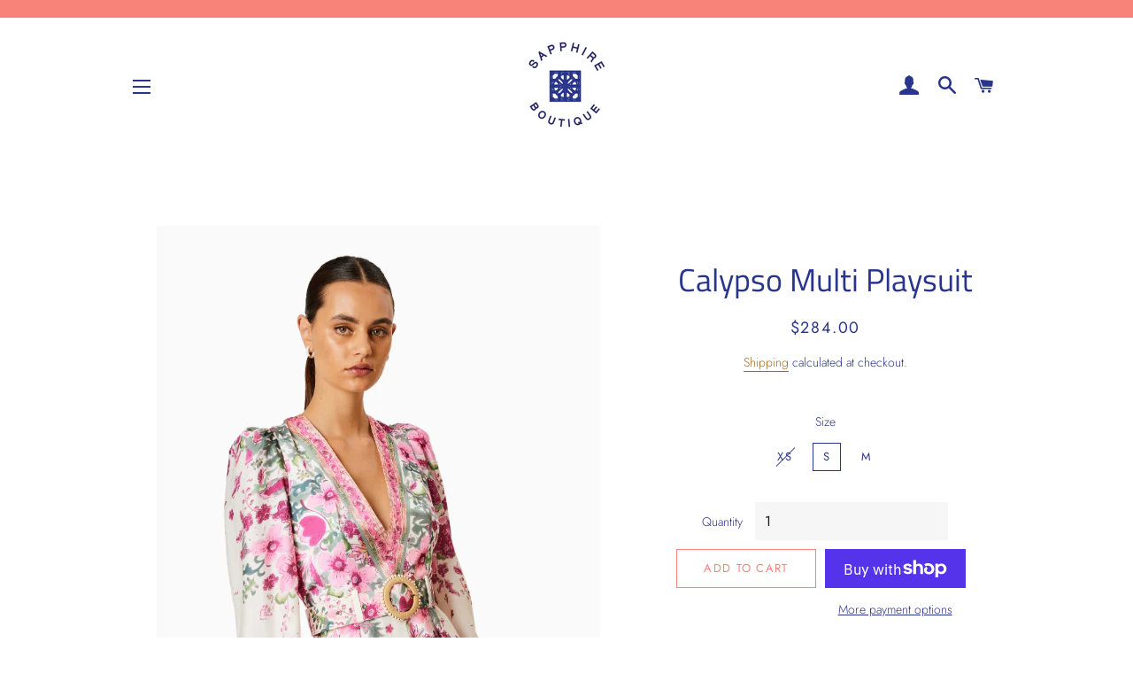

--- FILE ---
content_type: text/html; charset=utf-8
request_url: https://sapphireboutiquecharleston.com/collections/rompers-jumpsuits-1/products/calypso-multi-playsuit
body_size: 18729
content:
<!doctype html>
<html class="no-js" lang="en">
<head>

  <!-- Basic page needs ================================================== -->
  <meta charset="utf-8">
  <meta http-equiv="X-UA-Compatible" content="IE=edge,chrome=1">

  
    <link rel="shortcut icon" href="//sapphireboutiquecharleston.com/cdn/shop/files/Sapphire_logo_32x32.JPG?v=1615923776" type="image/png" />
  

  <!-- Title and description ================================================== -->
  <title>
  Calypso Multi Playsuit &ndash; Sapphire Boutique
  </title>

  
  <meta name="description" content="Multi floral playsuit Long Sleeve V-neck Back zip closure Detachable belt">
  

  <!-- Helpers ================================================== -->
  <!-- /snippets/social-meta-tags.liquid -->




<meta property="og:site_name" content="Sapphire Boutique">
<meta property="og:url" content="https://sapphireboutiquecharleston.com/products/calypso-multi-playsuit">
<meta property="og:title" content="Calypso Multi Playsuit">
<meta property="og:type" content="product">
<meta property="og:description" content="Multi floral playsuit Long Sleeve V-neck Back zip closure Detachable belt">

  <meta property="og:price:amount" content="284.00">
  <meta property="og:price:currency" content="USD">

<meta property="og:image" content="http://sapphireboutiquecharleston.com/cdn/shop/files/Screenshot_2024-06-20_at_10.28.31_AM_1200x1200.png?v=1718915003"><meta property="og:image" content="http://sapphireboutiquecharleston.com/cdn/shop/files/Screenshot_2024-06-20_at_10.28.10_AM_1200x1200.png?v=1718914970"><meta property="og:image" content="http://sapphireboutiquecharleston.com/cdn/shop/files/Screenshot2024-06-20at10.27.50AM_1200x1200.png?v=1718915424">
<meta property="og:image:secure_url" content="https://sapphireboutiquecharleston.com/cdn/shop/files/Screenshot_2024-06-20_at_10.28.31_AM_1200x1200.png?v=1718915003"><meta property="og:image:secure_url" content="https://sapphireboutiquecharleston.com/cdn/shop/files/Screenshot_2024-06-20_at_10.28.10_AM_1200x1200.png?v=1718914970"><meta property="og:image:secure_url" content="https://sapphireboutiquecharleston.com/cdn/shop/files/Screenshot2024-06-20at10.27.50AM_1200x1200.png?v=1718915424">


<meta name="twitter:card" content="summary_large_image">
<meta name="twitter:title" content="Calypso Multi Playsuit">
<meta name="twitter:description" content="Multi floral playsuit Long Sleeve V-neck Back zip closure Detachable belt">

  <link rel="canonical" href="https://sapphireboutiquecharleston.com/products/calypso-multi-playsuit">
  <meta name="viewport" content="width=device-width,initial-scale=1,shrink-to-fit=no">
  <meta name="theme-color" content="#f88379">

  <!-- CSS ================================================== -->
  <link href="//sapphireboutiquecharleston.com/cdn/shop/t/4/assets/timber.scss.css?v=51845083580850055071768591062" rel="stylesheet" type="text/css" media="all" />
  <link href="//sapphireboutiquecharleston.com/cdn/shop/t/4/assets/theme.scss.css?v=11836169385345101961768591062" rel="stylesheet" type="text/css" media="all" />

  <!-- Sections ================================================== -->
  <script>
    window.theme = window.theme || {};
    theme.strings = {
      zoomClose: "Close (Esc)",
      zoomPrev: "Previous (Left arrow key)",
      zoomNext: "Next (Right arrow key)",
      moneyFormat: "${{amount}}",
      addressError: "Error looking up that address",
      addressNoResults: "No results for that address",
      addressQueryLimit: "You have exceeded the Google API usage limit. Consider upgrading to a \u003ca href=\"https:\/\/developers.google.com\/maps\/premium\/usage-limits\"\u003ePremium Plan\u003c\/a\u003e.",
      authError: "There was a problem authenticating your Google Maps account.",
      cartEmpty: "Your cart is currently empty.",
      cartCookie: "Enable cookies to use the shopping cart",
      cartSavings: "You're saving [savings]",
      productSlideLabel: "Slide [slide_number] of [slide_max]."
    };
    theme.settings = {
      cartType: "page",
      gridType: null
    };
  </script>

  <script src="//sapphireboutiquecharleston.com/cdn/shop/t/4/assets/jquery-2.2.3.min.js?v=58211863146907186831613674200" type="text/javascript"></script>

  <script src="//sapphireboutiquecharleston.com/cdn/shop/t/4/assets/lazysizes.min.js?v=155223123402716617051613674200" async="async"></script>

  <script src="//sapphireboutiquecharleston.com/cdn/shop/t/4/assets/theme.js?v=36273915776091452291613674213" defer="defer"></script>

  <!-- Header hook for plugins ================================================== -->
  <script>window.performance && window.performance.mark && window.performance.mark('shopify.content_for_header.start');</script><meta id="shopify-digital-wallet" name="shopify-digital-wallet" content="/1621327907/digital_wallets/dialog">
<meta name="shopify-checkout-api-token" content="06630f27bb33c8a10c5bac80e6301771">
<meta id="in-context-paypal-metadata" data-shop-id="1621327907" data-venmo-supported="true" data-environment="production" data-locale="en_US" data-paypal-v4="true" data-currency="USD">
<link rel="alternate" type="application/json+oembed" href="https://sapphireboutiquecharleston.com/products/calypso-multi-playsuit.oembed">
<script async="async" src="/checkouts/internal/preloads.js?locale=en-US"></script>
<link rel="preconnect" href="https://shop.app" crossorigin="anonymous">
<script async="async" src="https://shop.app/checkouts/internal/preloads.js?locale=en-US&shop_id=1621327907" crossorigin="anonymous"></script>
<script id="shopify-features" type="application/json">{"accessToken":"06630f27bb33c8a10c5bac80e6301771","betas":["rich-media-storefront-analytics"],"domain":"sapphireboutiquecharleston.com","predictiveSearch":true,"shopId":1621327907,"locale":"en"}</script>
<script>var Shopify = Shopify || {};
Shopify.shop = "sapphire-boutique1.myshopify.com";
Shopify.locale = "en";
Shopify.currency = {"active":"USD","rate":"1.0"};
Shopify.country = "US";
Shopify.theme = {"name":"Brooklyn","id":119864131767,"schema_name":"Brooklyn","schema_version":"17.2.4","theme_store_id":730,"role":"main"};
Shopify.theme.handle = "null";
Shopify.theme.style = {"id":null,"handle":null};
Shopify.cdnHost = "sapphireboutiquecharleston.com/cdn";
Shopify.routes = Shopify.routes || {};
Shopify.routes.root = "/";</script>
<script type="module">!function(o){(o.Shopify=o.Shopify||{}).modules=!0}(window);</script>
<script>!function(o){function n(){var o=[];function n(){o.push(Array.prototype.slice.apply(arguments))}return n.q=o,n}var t=o.Shopify=o.Shopify||{};t.loadFeatures=n(),t.autoloadFeatures=n()}(window);</script>
<script>
  window.ShopifyPay = window.ShopifyPay || {};
  window.ShopifyPay.apiHost = "shop.app\/pay";
  window.ShopifyPay.redirectState = null;
</script>
<script id="shop-js-analytics" type="application/json">{"pageType":"product"}</script>
<script defer="defer" async type="module" src="//sapphireboutiquecharleston.com/cdn/shopifycloud/shop-js/modules/v2/client.init-shop-cart-sync_BT-GjEfc.en.esm.js"></script>
<script defer="defer" async type="module" src="//sapphireboutiquecharleston.com/cdn/shopifycloud/shop-js/modules/v2/chunk.common_D58fp_Oc.esm.js"></script>
<script defer="defer" async type="module" src="//sapphireboutiquecharleston.com/cdn/shopifycloud/shop-js/modules/v2/chunk.modal_xMitdFEc.esm.js"></script>
<script type="module">
  await import("//sapphireboutiquecharleston.com/cdn/shopifycloud/shop-js/modules/v2/client.init-shop-cart-sync_BT-GjEfc.en.esm.js");
await import("//sapphireboutiquecharleston.com/cdn/shopifycloud/shop-js/modules/v2/chunk.common_D58fp_Oc.esm.js");
await import("//sapphireboutiquecharleston.com/cdn/shopifycloud/shop-js/modules/v2/chunk.modal_xMitdFEc.esm.js");

  window.Shopify.SignInWithShop?.initShopCartSync?.({"fedCMEnabled":true,"windoidEnabled":true});

</script>
<script>
  window.Shopify = window.Shopify || {};
  if (!window.Shopify.featureAssets) window.Shopify.featureAssets = {};
  window.Shopify.featureAssets['shop-js'] = {"shop-cart-sync":["modules/v2/client.shop-cart-sync_DZOKe7Ll.en.esm.js","modules/v2/chunk.common_D58fp_Oc.esm.js","modules/v2/chunk.modal_xMitdFEc.esm.js"],"init-fed-cm":["modules/v2/client.init-fed-cm_B6oLuCjv.en.esm.js","modules/v2/chunk.common_D58fp_Oc.esm.js","modules/v2/chunk.modal_xMitdFEc.esm.js"],"shop-cash-offers":["modules/v2/client.shop-cash-offers_D2sdYoxE.en.esm.js","modules/v2/chunk.common_D58fp_Oc.esm.js","modules/v2/chunk.modal_xMitdFEc.esm.js"],"shop-login-button":["modules/v2/client.shop-login-button_QeVjl5Y3.en.esm.js","modules/v2/chunk.common_D58fp_Oc.esm.js","modules/v2/chunk.modal_xMitdFEc.esm.js"],"pay-button":["modules/v2/client.pay-button_DXTOsIq6.en.esm.js","modules/v2/chunk.common_D58fp_Oc.esm.js","modules/v2/chunk.modal_xMitdFEc.esm.js"],"shop-button":["modules/v2/client.shop-button_DQZHx9pm.en.esm.js","modules/v2/chunk.common_D58fp_Oc.esm.js","modules/v2/chunk.modal_xMitdFEc.esm.js"],"avatar":["modules/v2/client.avatar_BTnouDA3.en.esm.js"],"init-windoid":["modules/v2/client.init-windoid_CR1B-cfM.en.esm.js","modules/v2/chunk.common_D58fp_Oc.esm.js","modules/v2/chunk.modal_xMitdFEc.esm.js"],"init-shop-for-new-customer-accounts":["modules/v2/client.init-shop-for-new-customer-accounts_C_vY_xzh.en.esm.js","modules/v2/client.shop-login-button_QeVjl5Y3.en.esm.js","modules/v2/chunk.common_D58fp_Oc.esm.js","modules/v2/chunk.modal_xMitdFEc.esm.js"],"init-shop-email-lookup-coordinator":["modules/v2/client.init-shop-email-lookup-coordinator_BI7n9ZSv.en.esm.js","modules/v2/chunk.common_D58fp_Oc.esm.js","modules/v2/chunk.modal_xMitdFEc.esm.js"],"init-shop-cart-sync":["modules/v2/client.init-shop-cart-sync_BT-GjEfc.en.esm.js","modules/v2/chunk.common_D58fp_Oc.esm.js","modules/v2/chunk.modal_xMitdFEc.esm.js"],"shop-toast-manager":["modules/v2/client.shop-toast-manager_DiYdP3xc.en.esm.js","modules/v2/chunk.common_D58fp_Oc.esm.js","modules/v2/chunk.modal_xMitdFEc.esm.js"],"init-customer-accounts":["modules/v2/client.init-customer-accounts_D9ZNqS-Q.en.esm.js","modules/v2/client.shop-login-button_QeVjl5Y3.en.esm.js","modules/v2/chunk.common_D58fp_Oc.esm.js","modules/v2/chunk.modal_xMitdFEc.esm.js"],"init-customer-accounts-sign-up":["modules/v2/client.init-customer-accounts-sign-up_iGw4briv.en.esm.js","modules/v2/client.shop-login-button_QeVjl5Y3.en.esm.js","modules/v2/chunk.common_D58fp_Oc.esm.js","modules/v2/chunk.modal_xMitdFEc.esm.js"],"shop-follow-button":["modules/v2/client.shop-follow-button_CqMgW2wH.en.esm.js","modules/v2/chunk.common_D58fp_Oc.esm.js","modules/v2/chunk.modal_xMitdFEc.esm.js"],"checkout-modal":["modules/v2/client.checkout-modal_xHeaAweL.en.esm.js","modules/v2/chunk.common_D58fp_Oc.esm.js","modules/v2/chunk.modal_xMitdFEc.esm.js"],"shop-login":["modules/v2/client.shop-login_D91U-Q7h.en.esm.js","modules/v2/chunk.common_D58fp_Oc.esm.js","modules/v2/chunk.modal_xMitdFEc.esm.js"],"lead-capture":["modules/v2/client.lead-capture_BJmE1dJe.en.esm.js","modules/v2/chunk.common_D58fp_Oc.esm.js","modules/v2/chunk.modal_xMitdFEc.esm.js"],"payment-terms":["modules/v2/client.payment-terms_Ci9AEqFq.en.esm.js","modules/v2/chunk.common_D58fp_Oc.esm.js","modules/v2/chunk.modal_xMitdFEc.esm.js"]};
</script>
<script id="__st">var __st={"a":1621327907,"offset":-18000,"reqid":"2249b0e1-9430-4cf2-b845-fbf5e0779f37-1769472503","pageurl":"sapphireboutiquecharleston.com\/collections\/rompers-jumpsuits-1\/products\/calypso-multi-playsuit","u":"a1bcafc827bf","p":"product","rtyp":"product","rid":8683403247867};</script>
<script>window.ShopifyPaypalV4VisibilityTracking = true;</script>
<script id="captcha-bootstrap">!function(){'use strict';const t='contact',e='account',n='new_comment',o=[[t,t],['blogs',n],['comments',n],[t,'customer']],c=[[e,'customer_login'],[e,'guest_login'],[e,'recover_customer_password'],[e,'create_customer']],r=t=>t.map((([t,e])=>`form[action*='/${t}']:not([data-nocaptcha='true']) input[name='form_type'][value='${e}']`)).join(','),a=t=>()=>t?[...document.querySelectorAll(t)].map((t=>t.form)):[];function s(){const t=[...o],e=r(t);return a(e)}const i='password',u='form_key',d=['recaptcha-v3-token','g-recaptcha-response','h-captcha-response',i],f=()=>{try{return window.sessionStorage}catch{return}},m='__shopify_v',_=t=>t.elements[u];function p(t,e,n=!1){try{const o=window.sessionStorage,c=JSON.parse(o.getItem(e)),{data:r}=function(t){const{data:e,action:n}=t;return t[m]||n?{data:e,action:n}:{data:t,action:n}}(c);for(const[e,n]of Object.entries(r))t.elements[e]&&(t.elements[e].value=n);n&&o.removeItem(e)}catch(o){console.error('form repopulation failed',{error:o})}}const l='form_type',E='cptcha';function T(t){t.dataset[E]=!0}const w=window,h=w.document,L='Shopify',v='ce_forms',y='captcha';let A=!1;((t,e)=>{const n=(g='f06e6c50-85a8-45c8-87d0-21a2b65856fe',I='https://cdn.shopify.com/shopifycloud/storefront-forms-hcaptcha/ce_storefront_forms_captcha_hcaptcha.v1.5.2.iife.js',D={infoText:'Protected by hCaptcha',privacyText:'Privacy',termsText:'Terms'},(t,e,n)=>{const o=w[L][v],c=o.bindForm;if(c)return c(t,g,e,D).then(n);var r;o.q.push([[t,g,e,D],n]),r=I,A||(h.body.append(Object.assign(h.createElement('script'),{id:'captcha-provider',async:!0,src:r})),A=!0)});var g,I,D;w[L]=w[L]||{},w[L][v]=w[L][v]||{},w[L][v].q=[],w[L][y]=w[L][y]||{},w[L][y].protect=function(t,e){n(t,void 0,e),T(t)},Object.freeze(w[L][y]),function(t,e,n,w,h,L){const[v,y,A,g]=function(t,e,n){const i=e?o:[],u=t?c:[],d=[...i,...u],f=r(d),m=r(i),_=r(d.filter((([t,e])=>n.includes(e))));return[a(f),a(m),a(_),s()]}(w,h,L),I=t=>{const e=t.target;return e instanceof HTMLFormElement?e:e&&e.form},D=t=>v().includes(t);t.addEventListener('submit',(t=>{const e=I(t);if(!e)return;const n=D(e)&&!e.dataset.hcaptchaBound&&!e.dataset.recaptchaBound,o=_(e),c=g().includes(e)&&(!o||!o.value);(n||c)&&t.preventDefault(),c&&!n&&(function(t){try{if(!f())return;!function(t){const e=f();if(!e)return;const n=_(t);if(!n)return;const o=n.value;o&&e.removeItem(o)}(t);const e=Array.from(Array(32),(()=>Math.random().toString(36)[2])).join('');!function(t,e){_(t)||t.append(Object.assign(document.createElement('input'),{type:'hidden',name:u})),t.elements[u].value=e}(t,e),function(t,e){const n=f();if(!n)return;const o=[...t.querySelectorAll(`input[type='${i}']`)].map((({name:t})=>t)),c=[...d,...o],r={};for(const[a,s]of new FormData(t).entries())c.includes(a)||(r[a]=s);n.setItem(e,JSON.stringify({[m]:1,action:t.action,data:r}))}(t,e)}catch(e){console.error('failed to persist form',e)}}(e),e.submit())}));const S=(t,e)=>{t&&!t.dataset[E]&&(n(t,e.some((e=>e===t))),T(t))};for(const o of['focusin','change'])t.addEventListener(o,(t=>{const e=I(t);D(e)&&S(e,y())}));const B=e.get('form_key'),M=e.get(l),P=B&&M;t.addEventListener('DOMContentLoaded',(()=>{const t=y();if(P)for(const e of t)e.elements[l].value===M&&p(e,B);[...new Set([...A(),...v().filter((t=>'true'===t.dataset.shopifyCaptcha))])].forEach((e=>S(e,t)))}))}(h,new URLSearchParams(w.location.search),n,t,e,['guest_login'])})(!0,!0)}();</script>
<script integrity="sha256-4kQ18oKyAcykRKYeNunJcIwy7WH5gtpwJnB7kiuLZ1E=" data-source-attribution="shopify.loadfeatures" defer="defer" src="//sapphireboutiquecharleston.com/cdn/shopifycloud/storefront/assets/storefront/load_feature-a0a9edcb.js" crossorigin="anonymous"></script>
<script crossorigin="anonymous" defer="defer" src="//sapphireboutiquecharleston.com/cdn/shopifycloud/storefront/assets/shopify_pay/storefront-65b4c6d7.js?v=20250812"></script>
<script data-source-attribution="shopify.dynamic_checkout.dynamic.init">var Shopify=Shopify||{};Shopify.PaymentButton=Shopify.PaymentButton||{isStorefrontPortableWallets:!0,init:function(){window.Shopify.PaymentButton.init=function(){};var t=document.createElement("script");t.src="https://sapphireboutiquecharleston.com/cdn/shopifycloud/portable-wallets/latest/portable-wallets.en.js",t.type="module",document.head.appendChild(t)}};
</script>
<script data-source-attribution="shopify.dynamic_checkout.buyer_consent">
  function portableWalletsHideBuyerConsent(e){var t=document.getElementById("shopify-buyer-consent"),n=document.getElementById("shopify-subscription-policy-button");t&&n&&(t.classList.add("hidden"),t.setAttribute("aria-hidden","true"),n.removeEventListener("click",e))}function portableWalletsShowBuyerConsent(e){var t=document.getElementById("shopify-buyer-consent"),n=document.getElementById("shopify-subscription-policy-button");t&&n&&(t.classList.remove("hidden"),t.removeAttribute("aria-hidden"),n.addEventListener("click",e))}window.Shopify?.PaymentButton&&(window.Shopify.PaymentButton.hideBuyerConsent=portableWalletsHideBuyerConsent,window.Shopify.PaymentButton.showBuyerConsent=portableWalletsShowBuyerConsent);
</script>
<script>
  function portableWalletsCleanup(e){e&&e.src&&console.error("Failed to load portable wallets script "+e.src);var t=document.querySelectorAll("shopify-accelerated-checkout .shopify-payment-button__skeleton, shopify-accelerated-checkout-cart .wallet-cart-button__skeleton"),e=document.getElementById("shopify-buyer-consent");for(let e=0;e<t.length;e++)t[e].remove();e&&e.remove()}function portableWalletsNotLoadedAsModule(e){e instanceof ErrorEvent&&"string"==typeof e.message&&e.message.includes("import.meta")&&"string"==typeof e.filename&&e.filename.includes("portable-wallets")&&(window.removeEventListener("error",portableWalletsNotLoadedAsModule),window.Shopify.PaymentButton.failedToLoad=e,"loading"===document.readyState?document.addEventListener("DOMContentLoaded",window.Shopify.PaymentButton.init):window.Shopify.PaymentButton.init())}window.addEventListener("error",portableWalletsNotLoadedAsModule);
</script>

<script type="module" src="https://sapphireboutiquecharleston.com/cdn/shopifycloud/portable-wallets/latest/portable-wallets.en.js" onError="portableWalletsCleanup(this)" crossorigin="anonymous"></script>
<script nomodule>
  document.addEventListener("DOMContentLoaded", portableWalletsCleanup);
</script>

<link id="shopify-accelerated-checkout-styles" rel="stylesheet" media="screen" href="https://sapphireboutiquecharleston.com/cdn/shopifycloud/portable-wallets/latest/accelerated-checkout-backwards-compat.css" crossorigin="anonymous">
<style id="shopify-accelerated-checkout-cart">
        #shopify-buyer-consent {
  margin-top: 1em;
  display: inline-block;
  width: 100%;
}

#shopify-buyer-consent.hidden {
  display: none;
}

#shopify-subscription-policy-button {
  background: none;
  border: none;
  padding: 0;
  text-decoration: underline;
  font-size: inherit;
  cursor: pointer;
}

#shopify-subscription-policy-button::before {
  box-shadow: none;
}

      </style>

<script>window.performance && window.performance.mark && window.performance.mark('shopify.content_for_header.end');</script>

  <script src="//sapphireboutiquecharleston.com/cdn/shop/t/4/assets/modernizr.min.js?v=21391054748206432451613674201" type="text/javascript"></script>

  
  

<link href="https://monorail-edge.shopifysvc.com" rel="dns-prefetch">
<script>(function(){if ("sendBeacon" in navigator && "performance" in window) {try {var session_token_from_headers = performance.getEntriesByType('navigation')[0].serverTiming.find(x => x.name == '_s').description;} catch {var session_token_from_headers = undefined;}var session_cookie_matches = document.cookie.match(/_shopify_s=([^;]*)/);var session_token_from_cookie = session_cookie_matches && session_cookie_matches.length === 2 ? session_cookie_matches[1] : "";var session_token = session_token_from_headers || session_token_from_cookie || "";function handle_abandonment_event(e) {var entries = performance.getEntries().filter(function(entry) {return /monorail-edge.shopifysvc.com/.test(entry.name);});if (!window.abandonment_tracked && entries.length === 0) {window.abandonment_tracked = true;var currentMs = Date.now();var navigation_start = performance.timing.navigationStart;var payload = {shop_id: 1621327907,url: window.location.href,navigation_start,duration: currentMs - navigation_start,session_token,page_type: "product"};window.navigator.sendBeacon("https://monorail-edge.shopifysvc.com/v1/produce", JSON.stringify({schema_id: "online_store_buyer_site_abandonment/1.1",payload: payload,metadata: {event_created_at_ms: currentMs,event_sent_at_ms: currentMs}}));}}window.addEventListener('pagehide', handle_abandonment_event);}}());</script>
<script id="web-pixels-manager-setup">(function e(e,d,r,n,o){if(void 0===o&&(o={}),!Boolean(null===(a=null===(i=window.Shopify)||void 0===i?void 0:i.analytics)||void 0===a?void 0:a.replayQueue)){var i,a;window.Shopify=window.Shopify||{};var t=window.Shopify;t.analytics=t.analytics||{};var s=t.analytics;s.replayQueue=[],s.publish=function(e,d,r){return s.replayQueue.push([e,d,r]),!0};try{self.performance.mark("wpm:start")}catch(e){}var l=function(){var e={modern:/Edge?\/(1{2}[4-9]|1[2-9]\d|[2-9]\d{2}|\d{4,})\.\d+(\.\d+|)|Firefox\/(1{2}[4-9]|1[2-9]\d|[2-9]\d{2}|\d{4,})\.\d+(\.\d+|)|Chrom(ium|e)\/(9{2}|\d{3,})\.\d+(\.\d+|)|(Maci|X1{2}).+ Version\/(15\.\d+|(1[6-9]|[2-9]\d|\d{3,})\.\d+)([,.]\d+|)( \(\w+\)|)( Mobile\/\w+|) Safari\/|Chrome.+OPR\/(9{2}|\d{3,})\.\d+\.\d+|(CPU[ +]OS|iPhone[ +]OS|CPU[ +]iPhone|CPU IPhone OS|CPU iPad OS)[ +]+(15[._]\d+|(1[6-9]|[2-9]\d|\d{3,})[._]\d+)([._]\d+|)|Android:?[ /-](13[3-9]|1[4-9]\d|[2-9]\d{2}|\d{4,})(\.\d+|)(\.\d+|)|Android.+Firefox\/(13[5-9]|1[4-9]\d|[2-9]\d{2}|\d{4,})\.\d+(\.\d+|)|Android.+Chrom(ium|e)\/(13[3-9]|1[4-9]\d|[2-9]\d{2}|\d{4,})\.\d+(\.\d+|)|SamsungBrowser\/([2-9]\d|\d{3,})\.\d+/,legacy:/Edge?\/(1[6-9]|[2-9]\d|\d{3,})\.\d+(\.\d+|)|Firefox\/(5[4-9]|[6-9]\d|\d{3,})\.\d+(\.\d+|)|Chrom(ium|e)\/(5[1-9]|[6-9]\d|\d{3,})\.\d+(\.\d+|)([\d.]+$|.*Safari\/(?![\d.]+ Edge\/[\d.]+$))|(Maci|X1{2}).+ Version\/(10\.\d+|(1[1-9]|[2-9]\d|\d{3,})\.\d+)([,.]\d+|)( \(\w+\)|)( Mobile\/\w+|) Safari\/|Chrome.+OPR\/(3[89]|[4-9]\d|\d{3,})\.\d+\.\d+|(CPU[ +]OS|iPhone[ +]OS|CPU[ +]iPhone|CPU IPhone OS|CPU iPad OS)[ +]+(10[._]\d+|(1[1-9]|[2-9]\d|\d{3,})[._]\d+)([._]\d+|)|Android:?[ /-](13[3-9]|1[4-9]\d|[2-9]\d{2}|\d{4,})(\.\d+|)(\.\d+|)|Mobile Safari.+OPR\/([89]\d|\d{3,})\.\d+\.\d+|Android.+Firefox\/(13[5-9]|1[4-9]\d|[2-9]\d{2}|\d{4,})\.\d+(\.\d+|)|Android.+Chrom(ium|e)\/(13[3-9]|1[4-9]\d|[2-9]\d{2}|\d{4,})\.\d+(\.\d+|)|Android.+(UC? ?Browser|UCWEB|U3)[ /]?(15\.([5-9]|\d{2,})|(1[6-9]|[2-9]\d|\d{3,})\.\d+)\.\d+|SamsungBrowser\/(5\.\d+|([6-9]|\d{2,})\.\d+)|Android.+MQ{2}Browser\/(14(\.(9|\d{2,})|)|(1[5-9]|[2-9]\d|\d{3,})(\.\d+|))(\.\d+|)|K[Aa][Ii]OS\/(3\.\d+|([4-9]|\d{2,})\.\d+)(\.\d+|)/},d=e.modern,r=e.legacy,n=navigator.userAgent;return n.match(d)?"modern":n.match(r)?"legacy":"unknown"}(),u="modern"===l?"modern":"legacy",c=(null!=n?n:{modern:"",legacy:""})[u],f=function(e){return[e.baseUrl,"/wpm","/b",e.hashVersion,"modern"===e.buildTarget?"m":"l",".js"].join("")}({baseUrl:d,hashVersion:r,buildTarget:u}),m=function(e){var d=e.version,r=e.bundleTarget,n=e.surface,o=e.pageUrl,i=e.monorailEndpoint;return{emit:function(e){var a=e.status,t=e.errorMsg,s=(new Date).getTime(),l=JSON.stringify({metadata:{event_sent_at_ms:s},events:[{schema_id:"web_pixels_manager_load/3.1",payload:{version:d,bundle_target:r,page_url:o,status:a,surface:n,error_msg:t},metadata:{event_created_at_ms:s}}]});if(!i)return console&&console.warn&&console.warn("[Web Pixels Manager] No Monorail endpoint provided, skipping logging."),!1;try{return self.navigator.sendBeacon.bind(self.navigator)(i,l)}catch(e){}var u=new XMLHttpRequest;try{return u.open("POST",i,!0),u.setRequestHeader("Content-Type","text/plain"),u.send(l),!0}catch(e){return console&&console.warn&&console.warn("[Web Pixels Manager] Got an unhandled error while logging to Monorail."),!1}}}}({version:r,bundleTarget:l,surface:e.surface,pageUrl:self.location.href,monorailEndpoint:e.monorailEndpoint});try{o.browserTarget=l,function(e){var d=e.src,r=e.async,n=void 0===r||r,o=e.onload,i=e.onerror,a=e.sri,t=e.scriptDataAttributes,s=void 0===t?{}:t,l=document.createElement("script"),u=document.querySelector("head"),c=document.querySelector("body");if(l.async=n,l.src=d,a&&(l.integrity=a,l.crossOrigin="anonymous"),s)for(var f in s)if(Object.prototype.hasOwnProperty.call(s,f))try{l.dataset[f]=s[f]}catch(e){}if(o&&l.addEventListener("load",o),i&&l.addEventListener("error",i),u)u.appendChild(l);else{if(!c)throw new Error("Did not find a head or body element to append the script");c.appendChild(l)}}({src:f,async:!0,onload:function(){if(!function(){var e,d;return Boolean(null===(d=null===(e=window.Shopify)||void 0===e?void 0:e.analytics)||void 0===d?void 0:d.initialized)}()){var d=window.webPixelsManager.init(e)||void 0;if(d){var r=window.Shopify.analytics;r.replayQueue.forEach((function(e){var r=e[0],n=e[1],o=e[2];d.publishCustomEvent(r,n,o)})),r.replayQueue=[],r.publish=d.publishCustomEvent,r.visitor=d.visitor,r.initialized=!0}}},onerror:function(){return m.emit({status:"failed",errorMsg:"".concat(f," has failed to load")})},sri:function(e){var d=/^sha384-[A-Za-z0-9+/=]+$/;return"string"==typeof e&&d.test(e)}(c)?c:"",scriptDataAttributes:o}),m.emit({status:"loading"})}catch(e){m.emit({status:"failed",errorMsg:(null==e?void 0:e.message)||"Unknown error"})}}})({shopId: 1621327907,storefrontBaseUrl: "https://sapphireboutiquecharleston.com",extensionsBaseUrl: "https://extensions.shopifycdn.com/cdn/shopifycloud/web-pixels-manager",monorailEndpoint: "https://monorail-edge.shopifysvc.com/unstable/produce_batch",surface: "storefront-renderer",enabledBetaFlags: ["2dca8a86"],webPixelsConfigList: [{"id":"155681019","configuration":"{\"pixel_id\":\"708853746420083\",\"pixel_type\":\"facebook_pixel\",\"metaapp_system_user_token\":\"-\"}","eventPayloadVersion":"v1","runtimeContext":"OPEN","scriptVersion":"ca16bc87fe92b6042fbaa3acc2fbdaa6","type":"APP","apiClientId":2329312,"privacyPurposes":["ANALYTICS","MARKETING","SALE_OF_DATA"],"dataSharingAdjustments":{"protectedCustomerApprovalScopes":["read_customer_address","read_customer_email","read_customer_name","read_customer_personal_data","read_customer_phone"]}},{"id":"shopify-app-pixel","configuration":"{}","eventPayloadVersion":"v1","runtimeContext":"STRICT","scriptVersion":"0450","apiClientId":"shopify-pixel","type":"APP","privacyPurposes":["ANALYTICS","MARKETING"]},{"id":"shopify-custom-pixel","eventPayloadVersion":"v1","runtimeContext":"LAX","scriptVersion":"0450","apiClientId":"shopify-pixel","type":"CUSTOM","privacyPurposes":["ANALYTICS","MARKETING"]}],isMerchantRequest: false,initData: {"shop":{"name":"Sapphire Boutique","paymentSettings":{"currencyCode":"USD"},"myshopifyDomain":"sapphire-boutique1.myshopify.com","countryCode":"US","storefrontUrl":"https:\/\/sapphireboutiquecharleston.com"},"customer":null,"cart":null,"checkout":null,"productVariants":[{"price":{"amount":284.0,"currencyCode":"USD"},"product":{"title":"Calypso Multi Playsuit","vendor":"Elliatt","id":"8683403247867","untranslatedTitle":"Calypso Multi Playsuit","url":"\/products\/calypso-multi-playsuit","type":"Romper"},"id":"46160825123067","image":{"src":"\/\/sapphireboutiquecharleston.com\/cdn\/shop\/files\/Screenshot_2024-06-20_at_10.28.31_AM.png?v=1718915003"},"sku":"","title":"XS","untranslatedTitle":"XS"},{"price":{"amount":284.0,"currencyCode":"USD"},"product":{"title":"Calypso Multi Playsuit","vendor":"Elliatt","id":"8683403247867","untranslatedTitle":"Calypso Multi Playsuit","url":"\/products\/calypso-multi-playsuit","type":"Romper"},"id":"46160825155835","image":{"src":"\/\/sapphireboutiquecharleston.com\/cdn\/shop\/files\/Screenshot_2024-06-20_at_10.28.31_AM.png?v=1718915003"},"sku":"","title":"S","untranslatedTitle":"S"},{"price":{"amount":284.0,"currencyCode":"USD"},"product":{"title":"Calypso Multi Playsuit","vendor":"Elliatt","id":"8683403247867","untranslatedTitle":"Calypso Multi Playsuit","url":"\/products\/calypso-multi-playsuit","type":"Romper"},"id":"46160825188603","image":{"src":"\/\/sapphireboutiquecharleston.com\/cdn\/shop\/files\/Screenshot_2024-06-20_at_10.28.31_AM.png?v=1718915003"},"sku":"","title":"M","untranslatedTitle":"M"}],"purchasingCompany":null},},"https://sapphireboutiquecharleston.com/cdn","fcfee988w5aeb613cpc8e4bc33m6693e112",{"modern":"","legacy":""},{"shopId":"1621327907","storefrontBaseUrl":"https:\/\/sapphireboutiquecharleston.com","extensionBaseUrl":"https:\/\/extensions.shopifycdn.com\/cdn\/shopifycloud\/web-pixels-manager","surface":"storefront-renderer","enabledBetaFlags":"[\"2dca8a86\"]","isMerchantRequest":"false","hashVersion":"fcfee988w5aeb613cpc8e4bc33m6693e112","publish":"custom","events":"[[\"page_viewed\",{}],[\"product_viewed\",{\"productVariant\":{\"price\":{\"amount\":284.0,\"currencyCode\":\"USD\"},\"product\":{\"title\":\"Calypso Multi Playsuit\",\"vendor\":\"Elliatt\",\"id\":\"8683403247867\",\"untranslatedTitle\":\"Calypso Multi Playsuit\",\"url\":\"\/products\/calypso-multi-playsuit\",\"type\":\"Romper\"},\"id\":\"46160825155835\",\"image\":{\"src\":\"\/\/sapphireboutiquecharleston.com\/cdn\/shop\/files\/Screenshot_2024-06-20_at_10.28.31_AM.png?v=1718915003\"},\"sku\":\"\",\"title\":\"S\",\"untranslatedTitle\":\"S\"}}]]"});</script><script>
  window.ShopifyAnalytics = window.ShopifyAnalytics || {};
  window.ShopifyAnalytics.meta = window.ShopifyAnalytics.meta || {};
  window.ShopifyAnalytics.meta.currency = 'USD';
  var meta = {"product":{"id":8683403247867,"gid":"gid:\/\/shopify\/Product\/8683403247867","vendor":"Elliatt","type":"Romper","handle":"calypso-multi-playsuit","variants":[{"id":46160825123067,"price":28400,"name":"Calypso Multi Playsuit - XS","public_title":"XS","sku":""},{"id":46160825155835,"price":28400,"name":"Calypso Multi Playsuit - S","public_title":"S","sku":""},{"id":46160825188603,"price":28400,"name":"Calypso Multi Playsuit - M","public_title":"M","sku":""}],"remote":false},"page":{"pageType":"product","resourceType":"product","resourceId":8683403247867,"requestId":"2249b0e1-9430-4cf2-b845-fbf5e0779f37-1769472503"}};
  for (var attr in meta) {
    window.ShopifyAnalytics.meta[attr] = meta[attr];
  }
</script>
<script class="analytics">
  (function () {
    var customDocumentWrite = function(content) {
      var jquery = null;

      if (window.jQuery) {
        jquery = window.jQuery;
      } else if (window.Checkout && window.Checkout.$) {
        jquery = window.Checkout.$;
      }

      if (jquery) {
        jquery('body').append(content);
      }
    };

    var hasLoggedConversion = function(token) {
      if (token) {
        return document.cookie.indexOf('loggedConversion=' + token) !== -1;
      }
      return false;
    }

    var setCookieIfConversion = function(token) {
      if (token) {
        var twoMonthsFromNow = new Date(Date.now());
        twoMonthsFromNow.setMonth(twoMonthsFromNow.getMonth() + 2);

        document.cookie = 'loggedConversion=' + token + '; expires=' + twoMonthsFromNow;
      }
    }

    var trekkie = window.ShopifyAnalytics.lib = window.trekkie = window.trekkie || [];
    if (trekkie.integrations) {
      return;
    }
    trekkie.methods = [
      'identify',
      'page',
      'ready',
      'track',
      'trackForm',
      'trackLink'
    ];
    trekkie.factory = function(method) {
      return function() {
        var args = Array.prototype.slice.call(arguments);
        args.unshift(method);
        trekkie.push(args);
        return trekkie;
      };
    };
    for (var i = 0; i < trekkie.methods.length; i++) {
      var key = trekkie.methods[i];
      trekkie[key] = trekkie.factory(key);
    }
    trekkie.load = function(config) {
      trekkie.config = config || {};
      trekkie.config.initialDocumentCookie = document.cookie;
      var first = document.getElementsByTagName('script')[0];
      var script = document.createElement('script');
      script.type = 'text/javascript';
      script.onerror = function(e) {
        var scriptFallback = document.createElement('script');
        scriptFallback.type = 'text/javascript';
        scriptFallback.onerror = function(error) {
                var Monorail = {
      produce: function produce(monorailDomain, schemaId, payload) {
        var currentMs = new Date().getTime();
        var event = {
          schema_id: schemaId,
          payload: payload,
          metadata: {
            event_created_at_ms: currentMs,
            event_sent_at_ms: currentMs
          }
        };
        return Monorail.sendRequest("https://" + monorailDomain + "/v1/produce", JSON.stringify(event));
      },
      sendRequest: function sendRequest(endpointUrl, payload) {
        // Try the sendBeacon API
        if (window && window.navigator && typeof window.navigator.sendBeacon === 'function' && typeof window.Blob === 'function' && !Monorail.isIos12()) {
          var blobData = new window.Blob([payload], {
            type: 'text/plain'
          });

          if (window.navigator.sendBeacon(endpointUrl, blobData)) {
            return true;
          } // sendBeacon was not successful

        } // XHR beacon

        var xhr = new XMLHttpRequest();

        try {
          xhr.open('POST', endpointUrl);
          xhr.setRequestHeader('Content-Type', 'text/plain');
          xhr.send(payload);
        } catch (e) {
          console.log(e);
        }

        return false;
      },
      isIos12: function isIos12() {
        return window.navigator.userAgent.lastIndexOf('iPhone; CPU iPhone OS 12_') !== -1 || window.navigator.userAgent.lastIndexOf('iPad; CPU OS 12_') !== -1;
      }
    };
    Monorail.produce('monorail-edge.shopifysvc.com',
      'trekkie_storefront_load_errors/1.1',
      {shop_id: 1621327907,
      theme_id: 119864131767,
      app_name: "storefront",
      context_url: window.location.href,
      source_url: "//sapphireboutiquecharleston.com/cdn/s/trekkie.storefront.a804e9514e4efded663580eddd6991fcc12b5451.min.js"});

        };
        scriptFallback.async = true;
        scriptFallback.src = '//sapphireboutiquecharleston.com/cdn/s/trekkie.storefront.a804e9514e4efded663580eddd6991fcc12b5451.min.js';
        first.parentNode.insertBefore(scriptFallback, first);
      };
      script.async = true;
      script.src = '//sapphireboutiquecharleston.com/cdn/s/trekkie.storefront.a804e9514e4efded663580eddd6991fcc12b5451.min.js';
      first.parentNode.insertBefore(script, first);
    };
    trekkie.load(
      {"Trekkie":{"appName":"storefront","development":false,"defaultAttributes":{"shopId":1621327907,"isMerchantRequest":null,"themeId":119864131767,"themeCityHash":"2446079510474111565","contentLanguage":"en","currency":"USD","eventMetadataId":"46e0b7b4-342a-4ce7-9db4-dae3b48a072b"},"isServerSideCookieWritingEnabled":true,"monorailRegion":"shop_domain","enabledBetaFlags":["65f19447"]},"Session Attribution":{},"S2S":{"facebookCapiEnabled":false,"source":"trekkie-storefront-renderer","apiClientId":580111}}
    );

    var loaded = false;
    trekkie.ready(function() {
      if (loaded) return;
      loaded = true;

      window.ShopifyAnalytics.lib = window.trekkie;

      var originalDocumentWrite = document.write;
      document.write = customDocumentWrite;
      try { window.ShopifyAnalytics.merchantGoogleAnalytics.call(this); } catch(error) {};
      document.write = originalDocumentWrite;

      window.ShopifyAnalytics.lib.page(null,{"pageType":"product","resourceType":"product","resourceId":8683403247867,"requestId":"2249b0e1-9430-4cf2-b845-fbf5e0779f37-1769472503","shopifyEmitted":true});

      var match = window.location.pathname.match(/checkouts\/(.+)\/(thank_you|post_purchase)/)
      var token = match? match[1]: undefined;
      if (!hasLoggedConversion(token)) {
        setCookieIfConversion(token);
        window.ShopifyAnalytics.lib.track("Viewed Product",{"currency":"USD","variantId":46160825123067,"productId":8683403247867,"productGid":"gid:\/\/shopify\/Product\/8683403247867","name":"Calypso Multi Playsuit - XS","price":"284.00","sku":"","brand":"Elliatt","variant":"XS","category":"Romper","nonInteraction":true,"remote":false},undefined,undefined,{"shopifyEmitted":true});
      window.ShopifyAnalytics.lib.track("monorail:\/\/trekkie_storefront_viewed_product\/1.1",{"currency":"USD","variantId":46160825123067,"productId":8683403247867,"productGid":"gid:\/\/shopify\/Product\/8683403247867","name":"Calypso Multi Playsuit - XS","price":"284.00","sku":"","brand":"Elliatt","variant":"XS","category":"Romper","nonInteraction":true,"remote":false,"referer":"https:\/\/sapphireboutiquecharleston.com\/collections\/rompers-jumpsuits-1\/products\/calypso-multi-playsuit"});
      }
    });


        var eventsListenerScript = document.createElement('script');
        eventsListenerScript.async = true;
        eventsListenerScript.src = "//sapphireboutiquecharleston.com/cdn/shopifycloud/storefront/assets/shop_events_listener-3da45d37.js";
        document.getElementsByTagName('head')[0].appendChild(eventsListenerScript);

})();</script>
<script
  defer
  src="https://sapphireboutiquecharleston.com/cdn/shopifycloud/perf-kit/shopify-perf-kit-3.0.4.min.js"
  data-application="storefront-renderer"
  data-shop-id="1621327907"
  data-render-region="gcp-us-east1"
  data-page-type="product"
  data-theme-instance-id="119864131767"
  data-theme-name="Brooklyn"
  data-theme-version="17.2.4"
  data-monorail-region="shop_domain"
  data-resource-timing-sampling-rate="10"
  data-shs="true"
  data-shs-beacon="true"
  data-shs-export-with-fetch="true"
  data-shs-logs-sample-rate="1"
  data-shs-beacon-endpoint="https://sapphireboutiquecharleston.com/api/collect"
></script>
</head>


<body id="calypso-multi-playsuit" class="template-product">

  <div id="shopify-section-header" class="shopify-section"><style data-shopify>.header-wrapper .site-nav__link,
  .header-wrapper .site-header__logo a,
  .header-wrapper .site-nav__dropdown-link,
  .header-wrapper .site-nav--has-dropdown > a.nav-focus,
  .header-wrapper .site-nav--has-dropdown.nav-hover > a,
  .header-wrapper .site-nav--has-dropdown:hover > a {
    color: #29358c;
  }

  .header-wrapper .site-header__logo a:hover,
  .header-wrapper .site-header__logo a:focus,
  .header-wrapper .site-nav__link:hover,
  .header-wrapper .site-nav__link:focus,
  .header-wrapper .site-nav--has-dropdown a:hover,
  .header-wrapper .site-nav--has-dropdown > a.nav-focus:hover,
  .header-wrapper .site-nav--has-dropdown > a.nav-focus:focus,
  .header-wrapper .site-nav--has-dropdown .site-nav__link:hover,
  .header-wrapper .site-nav--has-dropdown .site-nav__link:focus,
  .header-wrapper .site-nav--has-dropdown.nav-hover > a:hover,
  .header-wrapper .site-nav__dropdown a:focus {
    color: rgba(41, 53, 140, 0.75);
  }

  .header-wrapper .burger-icon,
  .header-wrapper .site-nav--has-dropdown:hover > a:before,
  .header-wrapper .site-nav--has-dropdown > a.nav-focus:before,
  .header-wrapper .site-nav--has-dropdown.nav-hover > a:before {
    background: #29358c;
  }

  .header-wrapper .site-nav__link:hover .burger-icon {
    background: rgba(41, 53, 140, 0.75);
  }

  .site-header__logo img {
    max-width: 125px;
  }

  @media screen and (max-width: 768px) {
    .site-header__logo img {
      max-width: 100%;
    }
  }</style><div data-section-id="header" data-section-type="header-section" data-template="product">
  <div id="NavDrawer" class="drawer drawer--left">
      <div class="drawer__inner drawer-left__inner">

    

    <ul class="mobile-nav">
      
        

          <li class="mobile-nav__item">
            <a
              href="/"
              class="mobile-nav__link"
              >
                Home
            </a>
          </li>

        
      
        

          <li class="mobile-nav__item">
            <a
              href="/collections/new-arrivals-1"
              class="mobile-nav__link"
              >
                New Arrivals
            </a>
          </li>

        
      
        
          <li class="mobile-nav__item">
            <div class="mobile-nav__has-sublist">
              <a
                href="/collections/all-clothing"
                class="mobile-nav__link"
                id="Label-3"
                >All Clothing</a>
              <div class="mobile-nav__toggle">
                <button type="button" class="mobile-nav__toggle-btn icon-fallback-text" aria-controls="Linklist-3" aria-expanded="false">
                  <span class="icon-fallback-text mobile-nav__toggle-open">
                    <span class="icon icon-plus" aria-hidden="true"></span>
                    <span class="fallback-text">Expand submenu All Clothing</span>
                  </span>
                  <span class="icon-fallback-text mobile-nav__toggle-close">
                    <span class="icon icon-minus" aria-hidden="true"></span>
                    <span class="fallback-text">Collapse submenu All Clothing</span>
                  </span>
                </button>
              </div>
            </div>
            <ul class="mobile-nav__sublist" id="Linklist-3" aria-labelledby="Label-3" role="navigation">
              
              
                
                <li class="mobile-nav__item">
                  <a
                    href="/collections/tops-1"
                    class="mobile-nav__link"
                    >
                      Tops
                  </a>
                </li>
                
              
                
                <li class="mobile-nav__item">
                  <a
                    href="/collections/bottoms-1"
                    class="mobile-nav__link"
                    >
                      Bottoms
                  </a>
                </li>
                
              
                
                <li class="mobile-nav__item">
                  <a
                    href="/collections/dresses-1"
                    class="mobile-nav__link"
                    >
                      Dresses
                  </a>
                </li>
                
              
                
                <li class="mobile-nav__item">
                  <a
                    href="/collections/rompers-jumpsuits-1"
                    class="mobile-nav__link"
                    aria-current="page">
                      Rompers + Jumpsuits
                  </a>
                </li>
                
              
                
                <li class="mobile-nav__item">
                  <a
                    href="/collections/sweaters-1"
                    class="mobile-nav__link"
                    >
                      Sweaters
                  </a>
                </li>
                
              
                
                <li class="mobile-nav__item">
                  <a
                    href="/collections/denim-1"
                    class="mobile-nav__link"
                    >
                      Denim
                  </a>
                </li>
                
              
                
                <li class="mobile-nav__item">
                  <a
                    href="/collections/jackets-1"
                    class="mobile-nav__link"
                    >
                      Jackets
                  </a>
                </li>
                
              
            </ul>
          </li>

          
      
        

          <li class="mobile-nav__item">
            <a
              href="/collections/shoes-1"
              class="mobile-nav__link"
              >
                Shoes
            </a>
          </li>

        
      
        
          <li class="mobile-nav__item">
            <div class="mobile-nav__has-sublist">
              <a
                href="/collections/accessories-1"
                class="mobile-nav__link"
                id="Label-5"
                >Accessories</a>
              <div class="mobile-nav__toggle">
                <button type="button" class="mobile-nav__toggle-btn icon-fallback-text" aria-controls="Linklist-5" aria-expanded="false">
                  <span class="icon-fallback-text mobile-nav__toggle-open">
                    <span class="icon icon-plus" aria-hidden="true"></span>
                    <span class="fallback-text">Expand submenu Accessories</span>
                  </span>
                  <span class="icon-fallback-text mobile-nav__toggle-close">
                    <span class="icon icon-minus" aria-hidden="true"></span>
                    <span class="fallback-text">Collapse submenu Accessories</span>
                  </span>
                </button>
              </div>
            </div>
            <ul class="mobile-nav__sublist" id="Linklist-5" aria-labelledby="Label-5" role="navigation">
              
              
                
                <li class="mobile-nav__item">
                  <a
                    href="/collections/bags-totes"
                    class="mobile-nav__link"
                    >
                      Bags &amp; Totes
                  </a>
                </li>
                
              
                
                <li class="mobile-nav__item">
                  <a
                    href="/collections/jewelry-1"
                    class="mobile-nav__link"
                    >
                      Jewelry
                  </a>
                </li>
                
              
                
                <li class="mobile-nav__item">
                  <a
                    href="/collections/sunglasses-1"
                    class="mobile-nav__link"
                    >
                      Sunglasses
                  </a>
                </li>
                
              
                
                <li class="mobile-nav__item">
                  <a
                    href="/collections/belts-1"
                    class="mobile-nav__link"
                    >
                      Belts
                  </a>
                </li>
                
              
                
                <li class="mobile-nav__item">
                  <a
                    href="/collections/nippies-skin-1"
                    class="mobile-nav__link"
                    >
                      Nippies
                  </a>
                </li>
                
              
            </ul>
          </li>

          
      
        

          <li class="mobile-nav__item">
            <a
              href="/collections/sale"
              class="mobile-nav__link"
              >
                Sale
            </a>
          </li>

        
      
      
      <li class="mobile-nav__spacer"></li>

      
      
        
          <li class="mobile-nav__item mobile-nav__item--secondary">
            <a href="/account/login" id="customer_login_link">Log In</a>
          </li>
          <li class="mobile-nav__item mobile-nav__item--secondary">
            <a href="/account/register" id="customer_register_link">Create Account</a>
          </li>
        
      
      
        <li class="mobile-nav__item mobile-nav__item--secondary"><a href="/search">Search</a></li>
      
        <li class="mobile-nav__item mobile-nav__item--secondary"><a href="/pages/return-policy">Return Policy</a></li>
      
        <li class="mobile-nav__item mobile-nav__item--secondary"><a href="/pages/shipping-policy">Shipping Policy</a></li>
      
        <li class="mobile-nav__item mobile-nav__item--secondary"><a href="/pages/contact-us">Contact Us</a></li>
      
        <li class="mobile-nav__item mobile-nav__item--secondary"><a href="/pages/sizing-chart">Sizing Chart</a></li>
      
    </ul>
    <!-- //mobile-nav -->
  </div>


  </div>
  <div class="header-container drawer__header-container">
    <div class="header-wrapper" data-header-wrapper>
      
        
          <style>
            .announcement-bar {
              background-color: #f88379;
            }

            .announcement-bar--link:hover {
              

              
                
                background-color: #f99c94;
              
            }

            .announcement-bar__message {
              color: #ffffff;
            }
          </style>

          
            <div class="announcement-bar">
          

            <p class="announcement-bar__message"></p>

          
            </div>
          

        
      

      <header class="site-header" role="banner">
        <div class="wrapper">
          <div class="grid--full grid--table">
            <div class="grid__item large--hide large--one-sixth one-quarter">
              <div class="site-nav--open site-nav--mobile">
                <button type="button" class="icon-fallback-text site-nav__link site-nav__link--burger js-drawer-open-button-left" aria-controls="NavDrawer">
                  <span class="burger-icon burger-icon--top"></span>
                  <span class="burger-icon burger-icon--mid"></span>
                  <span class="burger-icon burger-icon--bottom"></span>
                  <span class="fallback-text">Site navigation</span>
                </button>
              </div>
            </div>
            <div class="grid__item large--one-third medium-down--one-half">
              
              
                <div class="h1 site-header__logo large--left" itemscope itemtype="http://schema.org/Organization">
              
                

                <a href="/" itemprop="url" class="site-header__logo-link">
                  
                    <img class="site-header__logo-image" src="//sapphireboutiquecharleston.com/cdn/shop/files/Sapphire_logo_125x.JPG?v=1615923776" srcset="//sapphireboutiquecharleston.com/cdn/shop/files/Sapphire_logo_125x.JPG?v=1615923776 1x, //sapphireboutiquecharleston.com/cdn/shop/files/Sapphire_logo_125x@2x.JPG?v=1615923776 2x" alt="Sapphire Boutique" itemprop="logo">

                    
                  
                </a>
              
                </div>
              
            </div>
            <nav class="grid__item large--two-thirds large--text-right medium-down--hide" role="navigation">
              
              <!-- begin site-nav -->
              <ul class="site-nav" id="AccessibleNav">
                
                  
                    <li class="site-nav__item">
                      <a
                        href="/"
                        class="site-nav__link"
                        data-meganav-type="child"
                        >
                          Home
                      </a>
                    </li>
                  
                
                  
                    <li class="site-nav__item">
                      <a
                        href="/collections/new-arrivals-1"
                        class="site-nav__link"
                        data-meganav-type="child"
                        >
                          New Arrivals
                      </a>
                    </li>
                  
                
                  
                  
                    <li
                      class="site-nav__item site-nav--has-dropdown "
                      aria-haspopup="true"
                      data-meganav-type="parent">
                      <a
                        href="/collections/all-clothing"
                        class="site-nav__link"
                        data-meganav-type="parent"
                        aria-controls="MenuParent-3"
                        aria-expanded="false"
                        >
                          All Clothing
                          <span class="icon icon-arrow-down" aria-hidden="true"></span>
                      </a>
                      <ul
                        id="MenuParent-3"
                        class="site-nav__dropdown "
                        data-meganav-dropdown>
                        
                          
                            <li>
                              <a
                                href="/collections/tops-1"
                                class="site-nav__dropdown-link"
                                data-meganav-type="child"
                                
                                tabindex="-1">
                                  Tops
                              </a>
                            </li>
                          
                        
                          
                            <li>
                              <a
                                href="/collections/bottoms-1"
                                class="site-nav__dropdown-link"
                                data-meganav-type="child"
                                
                                tabindex="-1">
                                  Bottoms
                              </a>
                            </li>
                          
                        
                          
                            <li>
                              <a
                                href="/collections/dresses-1"
                                class="site-nav__dropdown-link"
                                data-meganav-type="child"
                                
                                tabindex="-1">
                                  Dresses
                              </a>
                            </li>
                          
                        
                          
                            <li class="site-nav--active">
                              <a
                                href="/collections/rompers-jumpsuits-1"
                                class="site-nav__dropdown-link"
                                data-meganav-type="child"
                                aria-current="page"
                                tabindex="-1">
                                  Rompers + Jumpsuits
                              </a>
                            </li>
                          
                        
                          
                            <li>
                              <a
                                href="/collections/sweaters-1"
                                class="site-nav__dropdown-link"
                                data-meganav-type="child"
                                
                                tabindex="-1">
                                  Sweaters
                              </a>
                            </li>
                          
                        
                          
                            <li>
                              <a
                                href="/collections/denim-1"
                                class="site-nav__dropdown-link"
                                data-meganav-type="child"
                                
                                tabindex="-1">
                                  Denim
                              </a>
                            </li>
                          
                        
                          
                            <li>
                              <a
                                href="/collections/jackets-1"
                                class="site-nav__dropdown-link"
                                data-meganav-type="child"
                                
                                tabindex="-1">
                                  Jackets
                              </a>
                            </li>
                          
                        
                      </ul>
                    </li>
                  
                
                  
                    <li class="site-nav__item">
                      <a
                        href="/collections/shoes-1"
                        class="site-nav__link"
                        data-meganav-type="child"
                        >
                          Shoes
                      </a>
                    </li>
                  
                
                  
                  
                    <li
                      class="site-nav__item site-nav--has-dropdown "
                      aria-haspopup="true"
                      data-meganav-type="parent">
                      <a
                        href="/collections/accessories-1"
                        class="site-nav__link"
                        data-meganav-type="parent"
                        aria-controls="MenuParent-5"
                        aria-expanded="false"
                        >
                          Accessories
                          <span class="icon icon-arrow-down" aria-hidden="true"></span>
                      </a>
                      <ul
                        id="MenuParent-5"
                        class="site-nav__dropdown "
                        data-meganav-dropdown>
                        
                          
                            <li>
                              <a
                                href="/collections/bags-totes"
                                class="site-nav__dropdown-link"
                                data-meganav-type="child"
                                
                                tabindex="-1">
                                  Bags &amp; Totes
                              </a>
                            </li>
                          
                        
                          
                            <li>
                              <a
                                href="/collections/jewelry-1"
                                class="site-nav__dropdown-link"
                                data-meganav-type="child"
                                
                                tabindex="-1">
                                  Jewelry
                              </a>
                            </li>
                          
                        
                          
                            <li>
                              <a
                                href="/collections/sunglasses-1"
                                class="site-nav__dropdown-link"
                                data-meganav-type="child"
                                
                                tabindex="-1">
                                  Sunglasses
                              </a>
                            </li>
                          
                        
                          
                            <li>
                              <a
                                href="/collections/belts-1"
                                class="site-nav__dropdown-link"
                                data-meganav-type="child"
                                
                                tabindex="-1">
                                  Belts
                              </a>
                            </li>
                          
                        
                          
                            <li>
                              <a
                                href="/collections/nippies-skin-1"
                                class="site-nav__dropdown-link"
                                data-meganav-type="child"
                                
                                tabindex="-1">
                                  Nippies
                              </a>
                            </li>
                          
                        
                      </ul>
                    </li>
                  
                
                  
                    <li class="site-nav__item">
                      <a
                        href="/collections/sale"
                        class="site-nav__link"
                        data-meganav-type="child"
                        >
                          Sale
                      </a>
                    </li>
                  
                

                
                
                  <li class="site-nav__item site-nav__expanded-item site-nav__item--compressed">
                    <a class="site-nav__link site-nav__link--icon" href="/account">
                      <span class="icon-fallback-text">
                        <span class="icon icon-customer" aria-hidden="true"></span>
                        <span class="fallback-text">
                          
                            Log In
                          
                        </span>
                      </span>
                    </a>
                  </li>
                

                
                  
                  
                  <li class="site-nav__item site-nav__item--compressed">
                    <a href="/search" class="site-nav__link site-nav__link--icon js-toggle-search-modal" data-mfp-src="#SearchModal">
                      <span class="icon-fallback-text">
                        <span class="icon icon-search" aria-hidden="true"></span>
                        <span class="fallback-text">Search</span>
                      </span>
                    </a>
                  </li>
                

                <li class="site-nav__item site-nav__item--compressed">
                  <a href="/cart" class="site-nav__link site-nav__link--icon cart-link js-drawer-open-button-right" aria-controls="CartDrawer">
                    <span class="icon-fallback-text">
                      <span class="icon icon-cart" aria-hidden="true"></span>
                      <span class="fallback-text">Cart</span>
                    </span>
                    <span class="cart-link__bubble"></span>
                  </a>
                </li>

              </ul>
              <!-- //site-nav -->
            </nav>
            <div class="grid__item large--hide one-quarter">
              <div class="site-nav--mobile text-right">
                <a href="/cart" class="site-nav__link cart-link js-drawer-open-button-right" aria-controls="CartDrawer">
                  <span class="icon-fallback-text">
                    <span class="icon icon-cart" aria-hidden="true"></span>
                    <span class="fallback-text">Cart</span>
                  </span>
                  <span class="cart-link__bubble"></span>
                </a>
              </div>
            </div>
          </div>

        </div>
      </header>
    </div>
  </div>
</div>




</div>

  <div id="CartDrawer" class="drawer drawer--right drawer--has-fixed-footer">
    <div class="drawer__fixed-header">
      <div class="drawer__header">
        <div class="drawer__title">Your cart</div>
        <div class="drawer__close">
          <button type="button" class="icon-fallback-text drawer__close-button js-drawer-close">
            <span class="icon icon-x" aria-hidden="true"></span>
            <span class="fallback-text">Close Cart</span>
          </button>
        </div>
      </div>
    </div>
    <div class="drawer__inner">
      <div id="CartContainer" class="drawer__cart"></div>
    </div>
  </div>

  <div id="PageContainer" class="page-container">
    <main class="main-content" role="main">
      
        <div class="wrapper">
      
        <!-- /templates/product.liquid -->


<div id="shopify-section-product-template" class="shopify-section"><!-- /templates/product.liquid --><div itemscope itemtype="http://schema.org/Product" id="ProductSection--product-template"
  data-section-id="product-template"
  data-section-type="product-template"
  data-image-zoom-type="true"
  data-enable-history-state="true"
  data-stacked-layout="false"
  >

    <meta itemprop="url" content="https://sapphireboutiquecharleston.com/products/calypso-multi-playsuit">
    <meta itemprop="image" content="//sapphireboutiquecharleston.com/cdn/shop/files/Screenshot_2024-06-20_at_10.28.31_AM_grande.png?v=1718915003">

    
    

    
    
<div class="grid product-single">
      <div class="grid__item large--seven-twelfths medium--seven-twelfths text-center">
        <div id="ProductMediaGroup-product-template" class="product-single__media-group-wrapper" data-product-single-media-group-wrapper>
          <div class="product-single__media-group product-single__media-group--single-xr" data-product-single-media-group>
            

<div class="product-single__media-flex-wrapper" data-slick-media-label="Load image into Gallery viewer, Calypso Multi Playsuit
" data-product-single-media-flex-wrapper>
                <div class="product-single__media-flex">






<div id="ProductMediaWrapper-product-template-35871161319675" class="product-single__media-wrapper "



data-product-single-media-wrapper
data-media-id="product-template-35871161319675"
tabindex="-1">
  
    <style>
  

  @media screen and (min-width: 591px) { 
    .product-single__media-product-template-35871161319675 {
      max-width: 501px;
      max-height: 752px;
    }
    #ProductMediaWrapper-product-template-35871161319675 {
      max-width: 501px;
    }
   } 

  
    
    @media screen and (max-width: 590px) {
      .product-single__media-product-template-35871161319675 {
        max-width: 393.0718085106383px;
      }
      #ProductMediaWrapper-product-template-35871161319675 {
        max-width: 393.0718085106383px;
      }
    }
  
</style>

    <div class="product-single__media" style="padding-top:150.0998003992016%;">
      
      <img class="mfp-image lazyload product-single__media-product-template-35871161319675"
        src="//sapphireboutiquecharleston.com/cdn/shop/files/Screenshot_2024-06-20_at_10.28.31_AM_300x300.png?v=1718915003"
        data-src="//sapphireboutiquecharleston.com/cdn/shop/files/Screenshot_2024-06-20_at_10.28.31_AM_{width}x.png?v=1718915003"
        data-widths="[180, 360, 590, 720, 900, 1080, 1296, 1512, 1728, 2048]"
        data-aspectratio="0.6662234042553191"
        data-sizes="auto"
         data-mfp-src="//sapphireboutiquecharleston.com/cdn/shop/files/Screenshot_2024-06-20_at_10.28.31_AM_1024x1024.png?v=1718915003"
        data-media-id="35871161319675"
        alt="Calypso Multi Playsuit">
    </div>
  
  <noscript>
    <img class="product-single__media" src="//sapphireboutiquecharleston.com/cdn/shop/files/Screenshot_2024-06-20_at_10.28.31_AM.png?v=1718915003"
      alt="Calypso Multi Playsuit">
  </noscript>
</div>

                  
                </div>
              </div><div class="product-single__media-flex-wrapper" data-slick-media-label="Load image into Gallery viewer, Calypso Multi Playsuit
" data-product-single-media-flex-wrapper>
                <div class="product-single__media-flex">






<div id="ProductMediaWrapper-product-template-35871159353595" class="product-single__media-wrapper  hide"



data-product-single-media-wrapper
data-media-id="product-template-35871159353595"
tabindex="-1">
  
    <style>
  

  @media screen and (min-width: 591px) { 
    .product-single__media-product-template-35871159353595 {
      max-width: 498px;
      max-height: 750px;
    }
    #ProductMediaWrapper-product-template-35871159353595 {
      max-width: 498px;
    }
   } 

  
    
    @media screen and (max-width: 590px) {
      .product-single__media-product-template-35871159353595 {
        max-width: 391.76px;
      }
      #ProductMediaWrapper-product-template-35871159353595 {
        max-width: 391.76px;
      }
    }
  
</style>

    <div class="product-single__media" style="padding-top:150.6024096385542%;">
      
      <img class="mfp-image lazyload product-single__media-product-template-35871159353595"
        src="//sapphireboutiquecharleston.com/cdn/shop/files/Screenshot_2024-06-20_at_10.28.10_AM_300x300.png?v=1718914970"
        data-src="//sapphireboutiquecharleston.com/cdn/shop/files/Screenshot_2024-06-20_at_10.28.10_AM_{width}x.png?v=1718914970"
        data-widths="[180, 360, 590, 720, 900, 1080, 1296, 1512, 1728, 2048]"
        data-aspectratio="0.664"
        data-sizes="auto"
         data-mfp-src="//sapphireboutiquecharleston.com/cdn/shop/files/Screenshot_2024-06-20_at_10.28.10_AM_1024x1024.png?v=1718914970"
        data-media-id="35871159353595"
        alt="Calypso Multi Playsuit">
    </div>
  
  <noscript>
    <img class="product-single__media" src="//sapphireboutiquecharleston.com/cdn/shop/files/Screenshot_2024-06-20_at_10.28.10_AM.png?v=1718914970"
      alt="Calypso Multi Playsuit">
  </noscript>
</div>

                  
                </div>
              </div><div class="product-single__media-flex-wrapper" data-slick-media-label="Load image into Gallery viewer, Calypso Multi Playsuit
" data-product-single-media-flex-wrapper>
                <div class="product-single__media-flex">






<div id="ProductMediaWrapper-product-template-35871157780731" class="product-single__media-wrapper  hide"



data-product-single-media-wrapper
data-media-id="product-template-35871157780731"
tabindex="-1">
  
    <style>
  

  @media screen and (min-width: 591px) { 
    .product-single__media-product-template-35871157780731 {
      max-width: 496px;
      max-height: 754px;
    }
    #ProductMediaWrapper-product-template-35871157780731 {
      max-width: 496px;
    }
   } 

  
    
    @media screen and (max-width: 590px) {
      .product-single__media-product-template-35871157780731 {
        max-width: 388.1167108753316px;
      }
      #ProductMediaWrapper-product-template-35871157780731 {
        max-width: 388.1167108753316px;
      }
    }
  
</style>

    <div class="product-single__media" style="padding-top:152.01612903225805%;">
      
      <img class="mfp-image lazyload product-single__media-product-template-35871157780731"
        src="//sapphireboutiquecharleston.com/cdn/shop/files/Screenshot2024-06-20at10.27.50AM_300x300.png?v=1718915424"
        data-src="//sapphireboutiquecharleston.com/cdn/shop/files/Screenshot2024-06-20at10.27.50AM_{width}x.png?v=1718915424"
        data-widths="[180, 360, 590, 720, 900, 1080, 1296, 1512, 1728, 2048]"
        data-aspectratio="0.6578249336870027"
        data-sizes="auto"
         data-mfp-src="//sapphireboutiquecharleston.com/cdn/shop/files/Screenshot2024-06-20at10.27.50AM_1024x1024.png?v=1718915424"
        data-media-id="35871157780731"
        alt="Calypso Multi Playsuit">
    </div>
  
  <noscript>
    <img class="product-single__media" src="//sapphireboutiquecharleston.com/cdn/shop/files/Screenshot2024-06-20at10.27.50AM.png?v=1718915424"
      alt="Calypso Multi Playsuit">
  </noscript>
</div>

                  
                </div>
              </div><div class="product-single__media-flex-wrapper" data-slick-media-label="Load image into Gallery viewer, Calypso Multi Playsuit
" data-product-single-media-flex-wrapper>
                <div class="product-single__media-flex">






<div id="ProductMediaWrapper-product-template-35871158829307" class="product-single__media-wrapper  hide"



data-product-single-media-wrapper
data-media-id="product-template-35871158829307"
tabindex="-1">
  
    <style>
  

  @media screen and (min-width: 591px) { 
    .product-single__media-product-template-35871158829307 {
      max-width: 502px;
      max-height: 755px;
    }
    #ProductMediaWrapper-product-template-35871158829307 {
      max-width: 502px;
    }
   } 

  
    
    @media screen and (max-width: 590px) {
      .product-single__media-product-template-35871158829307 {
        max-width: 392.29139072847687px;
      }
      #ProductMediaWrapper-product-template-35871158829307 {
        max-width: 392.29139072847687px;
      }
    }
  
</style>

    <div class="product-single__media" style="padding-top:150.39840637450197%;">
      
      <img class="mfp-image lazyload product-single__media-product-template-35871158829307"
        src="//sapphireboutiquecharleston.com/cdn/shop/files/Screenshot_2024-06-20_at_10.28.01_AM_300x300.png?v=1718914958"
        data-src="//sapphireboutiquecharleston.com/cdn/shop/files/Screenshot_2024-06-20_at_10.28.01_AM_{width}x.png?v=1718914958"
        data-widths="[180, 360, 590, 720, 900, 1080, 1296, 1512, 1728, 2048]"
        data-aspectratio="0.6649006622516557"
        data-sizes="auto"
         data-mfp-src="//sapphireboutiquecharleston.com/cdn/shop/files/Screenshot_2024-06-20_at_10.28.01_AM_1024x1024.png?v=1718914958"
        data-media-id="35871158829307"
        alt="Calypso Multi Playsuit">
    </div>
  
  <noscript>
    <img class="product-single__media" src="//sapphireboutiquecharleston.com/cdn/shop/files/Screenshot_2024-06-20_at_10.28.01_AM.png?v=1718914958"
      alt="Calypso Multi Playsuit">
  </noscript>
</div>

                  
                </div>
              </div><div class="product-single__media-flex-wrapper" data-slick-media-label="Load image into Gallery viewer, Calypso Multi Playsuit
" data-product-single-media-flex-wrapper>
                <div class="product-single__media-flex">






<div id="ProductMediaWrapper-product-template-35871160467707" class="product-single__media-wrapper  hide"



data-product-single-media-wrapper
data-media-id="product-template-35871160467707"
tabindex="-1">
  
    <style>
  

  @media screen and (min-width: 591px) { 
    .product-single__media-product-template-35871160467707 {
      max-width: 503px;
      max-height: 754px;
    }
    #ProductMediaWrapper-product-template-35871160467707 {
      max-width: 503px;
    }
   } 

  
    
    @media screen and (max-width: 590px) {
      .product-single__media-product-template-35871160467707 {
        max-width: 393.59416445623344px;
      }
      #ProductMediaWrapper-product-template-35871160467707 {
        max-width: 393.59416445623344px;
      }
    }
  
</style>

    <div class="product-single__media" style="padding-top:149.90059642147116%;">
      
      <img class="mfp-image lazyload product-single__media-product-template-35871160467707"
        src="//sapphireboutiquecharleston.com/cdn/shop/files/Screenshot_2024-06-20_at_10.28.21_AM_300x300.png?v=1718914987"
        data-src="//sapphireboutiquecharleston.com/cdn/shop/files/Screenshot_2024-06-20_at_10.28.21_AM_{width}x.png?v=1718914987"
        data-widths="[180, 360, 590, 720, 900, 1080, 1296, 1512, 1728, 2048]"
        data-aspectratio="0.6671087533156499"
        data-sizes="auto"
         data-mfp-src="//sapphireboutiquecharleston.com/cdn/shop/files/Screenshot_2024-06-20_at_10.28.21_AM_1024x1024.png?v=1718914987"
        data-media-id="35871160467707"
        alt="Calypso Multi Playsuit">
    </div>
  
  <noscript>
    <img class="product-single__media" src="//sapphireboutiquecharleston.com/cdn/shop/files/Screenshot_2024-06-20_at_10.28.21_AM.png?v=1718914987"
      alt="Calypso Multi Playsuit">
  </noscript>
</div>

                  
                </div>
              </div></div>

          

            <ul class="product-single__thumbnails small--hide grid-uniform" data-product-thumbnails>
              
                
                  <li class="grid__item medium--one-third large--one-quarter product-single__media-wrapper"><a href="//sapphireboutiquecharleston.com/cdn/shop/files/Screenshot_2024-06-20_at_10.28.31_AM_grande.png?v=1718915003" class="product-single__thumbnail active-thumb" data-media-id="product-template-35871161319675" data-product-thumbnail>
                      <img class="product-single__thumb" src="//sapphireboutiquecharleston.com/cdn/shop/files/Screenshot_2024-06-20_at_10.28.31_AM_150x.png?v=1718915003" alt="Load image into Gallery viewer, Calypso Multi Playsuit
"></a>
                  </li>
                
              
                
                  <li class="grid__item medium--one-third large--one-quarter product-single__media-wrapper"><a href="//sapphireboutiquecharleston.com/cdn/shop/files/Screenshot_2024-06-20_at_10.28.10_AM_grande.png?v=1718914970" class="product-single__thumbnail" data-media-id="product-template-35871159353595" data-product-thumbnail>
                      <img class="product-single__thumb" src="//sapphireboutiquecharleston.com/cdn/shop/files/Screenshot_2024-06-20_at_10.28.10_AM_150x.png?v=1718914970" alt="Load image into Gallery viewer, Calypso Multi Playsuit
"></a>
                  </li>
                
              
                
                  <li class="grid__item medium--one-third large--one-quarter product-single__media-wrapper"><a href="//sapphireboutiquecharleston.com/cdn/shop/files/Screenshot2024-06-20at10.27.50AM_grande.png?v=1718915424" class="product-single__thumbnail" data-media-id="product-template-35871157780731" data-product-thumbnail>
                      <img class="product-single__thumb" src="//sapphireboutiquecharleston.com/cdn/shop/files/Screenshot2024-06-20at10.27.50AM_150x.png?v=1718915424" alt="Load image into Gallery viewer, Calypso Multi Playsuit
"></a>
                  </li>
                
              
                
                  <li class="grid__item medium--one-third large--one-quarter product-single__media-wrapper"><a href="//sapphireboutiquecharleston.com/cdn/shop/files/Screenshot_2024-06-20_at_10.28.01_AM_grande.png?v=1718914958" class="product-single__thumbnail" data-media-id="product-template-35871158829307" data-product-thumbnail>
                      <img class="product-single__thumb" src="//sapphireboutiquecharleston.com/cdn/shop/files/Screenshot_2024-06-20_at_10.28.01_AM_150x.png?v=1718914958" alt="Load image into Gallery viewer, Calypso Multi Playsuit
"></a>
                  </li>
                
              
                
                  <li class="grid__item medium--one-third large--one-quarter product-single__media-wrapper"><a href="//sapphireboutiquecharleston.com/cdn/shop/files/Screenshot_2024-06-20_at_10.28.21_AM_grande.png?v=1718914987" class="product-single__thumbnail" data-media-id="product-template-35871160467707" data-product-thumbnail>
                      <img class="product-single__thumb" src="//sapphireboutiquecharleston.com/cdn/shop/files/Screenshot_2024-06-20_at_10.28.21_AM_150x.png?v=1718914987" alt="Load image into Gallery viewer, Calypso Multi Playsuit
"></a>
                  </li>
                
              
            </ul>
          
          <div class="slick__controls slick-slider">
            <button class="slick__arrow slick__arrow--previous" aria-label="Previous slide" data-slick-previous>
              <span class="icon icon-slide-prev" aria-hidden="true"></span>
            </button>
            <button class="slick__arrow slick__arrow--next" aria-label="Next slide" data-slick-next>
              <span class="icon icon-slide-next" aria-hidden="true"></span>
            </button>
            <div class="slick__dots-wrapper" data-slick-dots>
            </div>
          </div>
        </div>
      </div>

      <div class="grid__item product-single__meta--wrapper medium--five-twelfths large--five-twelfths">
        <div class="product-single__meta">
          

          <h1 class="product-single__title" itemprop="name">Calypso Multi Playsuit</h1>

          <div itemprop="offers" itemscope itemtype="http://schema.org/Offer">
            
            <div class="price-container" data-price-container><span id="PriceA11y" class="visually-hidden">Regular price</span>
    <span class="product-single__price--wrapper hide" aria-hidden="true">
      <span id="ComparePrice" class="product-single__price--compare-at"></span>
    </span>
    <span id="ComparePriceA11y" class="visually-hidden" aria-hidden="true">Sale price</span><span id="ProductPrice"
    class="product-single__price"
    itemprop="price"
    content="284.0">
    $284.00
  </span>

  <div class="product-single__unit"><span class="product-unit-price">
      <span class="visually-hidden">Unit price</span>
      <span data-unit-price></span><span aria-hidden="true">/</span><span class="visually-hidden">&nbsp;per&nbsp;</span><span data-unit-price-base-unit></span></span>
  </div>
</div>

<div class="product-single__policies rte"><a href="/policies/shipping-policy">Shipping</a> calculated at checkout.
</div><hr class="hr--small">

            <meta itemprop="priceCurrency" content="USD">
            <link itemprop="availability" href="http://schema.org/InStock">

            

            

            <form method="post" action="/cart/add" id="AddToCartForm--product-template" accept-charset="UTF-8" class="
              product-single__form
" enctype="multipart/form-data" data-product-form=""><input type="hidden" name="form_type" value="product" /><input type="hidden" name="utf8" value="✓" />
              
                
                  <div class="radio-wrapper js product-form__item">
                    <label class="single-option-radio__label"
                      for="ProductSelect-option-0">
                      Size
                    </label>
                    
                      <fieldset class="single-option-radio"
                        id="ProductSelect-option-0">
                        
                        
                          
                          
                          <input type="radio"
                            
                             disabled="disabled"
                            value="XS"
                            data-index="option1"
                            name="option1"
                            class="single-option-selector__radio disabled"
                            id="ProductSelect-option-size-XS">
                          <label for="ProductSelect-option-size-XS" class="disabled">XS</label>
                        
                          
                          
                          <input type="radio"
                             checked="checked"
                            
                            value="S"
                            data-index="option1"
                            name="option1"
                            class="single-option-selector__radio"
                            id="ProductSelect-option-size-S">
                          <label for="ProductSelect-option-size-S">S</label>
                        
                          
                          
                          <input type="radio"
                            
                            
                            value="M"
                            data-index="option1"
                            name="option1"
                            class="single-option-selector__radio"
                            id="ProductSelect-option-size-M">
                          <label for="ProductSelect-option-size-M">M</label>
                        
                      </fieldset>
                    
                  </div>
                
              

              <select name="id" id="ProductSelect--product-template" class="product-single__variants no-js">
                
                  
                    <option disabled="disabled">
                      XS - Sold Out
                    </option>
                  
                
                  
                    <option 
                      selected="selected" 
                      data-sku=""
                      value="46160825155835">
                      S - $284.00 USD
                    </option>
                  
                
                  
                    <option 
                      data-sku=""
                      value="46160825188603">
                      M - $284.00 USD
                    </option>
                  
                
              </select>

              
              <div class="product-single__quantity">
                <label for="Quantity" class="product-single__quantity-label js-quantity-selector">Quantity</label>
                <input type="number" hidden="hidden" id="Quantity" name="quantity" value="1" min="1" class="js-quantity-selector">
              </div>
              

              <div class="product-single__add-to-cart">
                <button type="submit" name="add" id="AddToCart--product-template" class="btn btn--add-to-cart btn--secondary-accent">
                  <span class="btn__text">
                    
                      Add to Cart
                    
                  </span>
                </button>
                
                  <div data-shopify="payment-button" class="shopify-payment-button"> <shopify-accelerated-checkout recommended="{&quot;supports_subs&quot;:true,&quot;supports_def_opts&quot;:false,&quot;name&quot;:&quot;shop_pay&quot;,&quot;wallet_params&quot;:{&quot;shopId&quot;:1621327907,&quot;merchantName&quot;:&quot;Sapphire Boutique&quot;,&quot;personalized&quot;:true}}" fallback="{&quot;supports_subs&quot;:true,&quot;supports_def_opts&quot;:true,&quot;name&quot;:&quot;buy_it_now&quot;,&quot;wallet_params&quot;:{}}" access-token="06630f27bb33c8a10c5bac80e6301771" buyer-country="US" buyer-locale="en" buyer-currency="USD" variant-params="[{&quot;id&quot;:46160825123067,&quot;requiresShipping&quot;:true},{&quot;id&quot;:46160825155835,&quot;requiresShipping&quot;:true},{&quot;id&quot;:46160825188603,&quot;requiresShipping&quot;:true}]" shop-id="1621327907" enabled-flags="[&quot;d6d12da0&quot;,&quot;ae0f5bf6&quot;]" > <div class="shopify-payment-button__button" role="button" disabled aria-hidden="true" style="background-color: transparent; border: none"> <div class="shopify-payment-button__skeleton">&nbsp;</div> </div> <div class="shopify-payment-button__more-options shopify-payment-button__skeleton" role="button" disabled aria-hidden="true">&nbsp;</div> </shopify-accelerated-checkout> <small id="shopify-buyer-consent" class="hidden" aria-hidden="true" data-consent-type="subscription"> This item is a recurring or deferred purchase. By continuing, I agree to the <span id="shopify-subscription-policy-button">cancellation policy</span> and authorize you to charge my payment method at the prices, frequency and dates listed on this page until my order is fulfilled or I cancel, if permitted. </small> </div>
                
              </div>
            <input type="hidden" name="product-id" value="8683403247867" /><input type="hidden" name="section-id" value="product-template" /></form>

          </div>

          <div class="product-single__description rte" itemprop="description">
            <ul>
<li>Multi floral playsuit</li>
<li>Long Sleeve</li>
<li>V-neck</li>
<li>Back zip closure</li>
<li>Detachable belt</li>
</ul>
<!---->
          </div>

          
            <!-- /snippets/social-sharing.liquid -->


<div class="social-sharing ">

  
    <a target="_blank" href="//www.facebook.com/sharer.php?u=https://sapphireboutiquecharleston.com/products/calypso-multi-playsuit" class="share-facebook" title="Share on Facebook">
      <span class="icon icon-facebook" aria-hidden="true"></span>
      <span class="share-title" aria-hidden="true">Share</span>
      <span class="visually-hidden">Share on Facebook</span>
    </a>
  

  
    <a target="_blank" href="//twitter.com/share?text=Calypso%20Multi%20Playsuit&amp;url=https://sapphireboutiquecharleston.com/products/calypso-multi-playsuit" class="share-twitter" title="Tweet on Twitter">
      <span class="icon icon-twitter" aria-hidden="true"></span>
      <span class="share-title" aria-hidden="true">Tweet</span>
      <span class="visually-hidden">Tweet on Twitter</span>
    </a>
  

  
    <a target="_blank" href="//pinterest.com/pin/create/button/?url=https://sapphireboutiquecharleston.com/products/calypso-multi-playsuit&amp;media=//sapphireboutiquecharleston.com/cdn/shop/files/Screenshot_2024-06-20_at_10.28.31_AM_1024x1024.png?v=1718915003&amp;description=Calypso%20Multi%20Playsuit" class="share-pinterest" title="Pin on Pinterest">
      <span class="icon icon-pinterest" aria-hidden="true"></span>
      <span class="share-title" aria-hidden="true">Pin it</span>
      <span class="visually-hidden">Pin on Pinterest</span>
    </a>
  

</div>

          
        </div>
      </div>
    </div>
</div>

  <script type="application/json" id="ProductJson-product-template">
    {"id":8683403247867,"title":"Calypso Multi Playsuit","handle":"calypso-multi-playsuit","description":"\u003cul\u003e\n\u003cli\u003eMulti floral playsuit\u003c\/li\u003e\n\u003cli\u003eLong Sleeve\u003c\/li\u003e\n\u003cli\u003eV-neck\u003c\/li\u003e\n\u003cli\u003eBack zip closure\u003c\/li\u003e\n\u003cli\u003eDetachable belt\u003c\/li\u003e\n\u003c\/ul\u003e\n\u003c!----\u003e","published_at":"2024-06-20T16:25:37-04:00","created_at":"2024-06-18T14:09:42-04:00","vendor":"Elliatt","type":"Romper","tags":["Clothing","new","rompers and jumpsuits"],"price":28400,"price_min":28400,"price_max":28400,"available":true,"price_varies":false,"compare_at_price":null,"compare_at_price_min":0,"compare_at_price_max":0,"compare_at_price_varies":false,"variants":[{"id":46160825123067,"title":"XS","option1":"XS","option2":null,"option3":null,"sku":"","requires_shipping":true,"taxable":true,"featured_image":null,"available":false,"name":"Calypso Multi Playsuit - XS","public_title":"XS","options":["XS"],"price":28400,"weight":0,"compare_at_price":null,"inventory_management":"shopify","barcode":"","requires_selling_plan":false,"selling_plan_allocations":[]},{"id":46160825155835,"title":"S","option1":"S","option2":null,"option3":null,"sku":"","requires_shipping":true,"taxable":true,"featured_image":null,"available":true,"name":"Calypso Multi Playsuit - S","public_title":"S","options":["S"],"price":28400,"weight":0,"compare_at_price":null,"inventory_management":"shopify","barcode":"","requires_selling_plan":false,"selling_plan_allocations":[]},{"id":46160825188603,"title":"M","option1":"M","option2":null,"option3":null,"sku":"","requires_shipping":true,"taxable":true,"featured_image":null,"available":true,"name":"Calypso Multi Playsuit - M","public_title":"M","options":["M"],"price":28400,"weight":0,"compare_at_price":null,"inventory_management":"shopify","barcode":"","requires_selling_plan":false,"selling_plan_allocations":[]}],"images":["\/\/sapphireboutiquecharleston.com\/cdn\/shop\/files\/Screenshot_2024-06-20_at_10.28.31_AM.png?v=1718915003","\/\/sapphireboutiquecharleston.com\/cdn\/shop\/files\/Screenshot_2024-06-20_at_10.28.10_AM.png?v=1718914970","\/\/sapphireboutiquecharleston.com\/cdn\/shop\/files\/Screenshot2024-06-20at10.27.50AM.png?v=1718915424","\/\/sapphireboutiquecharleston.com\/cdn\/shop\/files\/Screenshot_2024-06-20_at_10.28.01_AM.png?v=1718914958","\/\/sapphireboutiquecharleston.com\/cdn\/shop\/files\/Screenshot_2024-06-20_at_10.28.21_AM.png?v=1718914987"],"featured_image":"\/\/sapphireboutiquecharleston.com\/cdn\/shop\/files\/Screenshot_2024-06-20_at_10.28.31_AM.png?v=1718915003","options":["Size"],"media":[{"alt":null,"id":35871161319675,"position":1,"preview_image":{"aspect_ratio":0.666,"height":752,"width":501,"src":"\/\/sapphireboutiquecharleston.com\/cdn\/shop\/files\/Screenshot_2024-06-20_at_10.28.31_AM.png?v=1718915003"},"aspect_ratio":0.666,"height":752,"media_type":"image","src":"\/\/sapphireboutiquecharleston.com\/cdn\/shop\/files\/Screenshot_2024-06-20_at_10.28.31_AM.png?v=1718915003","width":501},{"alt":null,"id":35871159353595,"position":2,"preview_image":{"aspect_ratio":0.664,"height":750,"width":498,"src":"\/\/sapphireboutiquecharleston.com\/cdn\/shop\/files\/Screenshot_2024-06-20_at_10.28.10_AM.png?v=1718914970"},"aspect_ratio":0.664,"height":750,"media_type":"image","src":"\/\/sapphireboutiquecharleston.com\/cdn\/shop\/files\/Screenshot_2024-06-20_at_10.28.10_AM.png?v=1718914970","width":498},{"alt":null,"id":35871157780731,"position":3,"preview_image":{"aspect_ratio":0.658,"height":754,"width":496,"src":"\/\/sapphireboutiquecharleston.com\/cdn\/shop\/files\/Screenshot2024-06-20at10.27.50AM.png?v=1718915424"},"aspect_ratio":0.658,"height":754,"media_type":"image","src":"\/\/sapphireboutiquecharleston.com\/cdn\/shop\/files\/Screenshot2024-06-20at10.27.50AM.png?v=1718915424","width":496},{"alt":null,"id":35871158829307,"position":4,"preview_image":{"aspect_ratio":0.665,"height":755,"width":502,"src":"\/\/sapphireboutiquecharleston.com\/cdn\/shop\/files\/Screenshot_2024-06-20_at_10.28.01_AM.png?v=1718914958"},"aspect_ratio":0.665,"height":755,"media_type":"image","src":"\/\/sapphireboutiquecharleston.com\/cdn\/shop\/files\/Screenshot_2024-06-20_at_10.28.01_AM.png?v=1718914958","width":502},{"alt":null,"id":35871160467707,"position":5,"preview_image":{"aspect_ratio":0.667,"height":754,"width":503,"src":"\/\/sapphireboutiquecharleston.com\/cdn\/shop\/files\/Screenshot_2024-06-20_at_10.28.21_AM.png?v=1718914987"},"aspect_ratio":0.667,"height":754,"media_type":"image","src":"\/\/sapphireboutiquecharleston.com\/cdn\/shop\/files\/Screenshot_2024-06-20_at_10.28.21_AM.png?v=1718914987","width":503}],"requires_selling_plan":false,"selling_plan_groups":[],"content":"\u003cul\u003e\n\u003cli\u003eMulti floral playsuit\u003c\/li\u003e\n\u003cli\u003eLong Sleeve\u003c\/li\u003e\n\u003cli\u003eV-neck\u003c\/li\u003e\n\u003cli\u003eBack zip closure\u003c\/li\u003e\n\u003cli\u003eDetachable belt\u003c\/li\u003e\n\u003c\/ul\u003e\n\u003c!----\u003e"}
  </script>
  <script type="application/json" id="ModelJson-product-template">
    []
  </script>





</div>
<div id="shopify-section-product-recommendations" class="shopify-section"><div data-base-url="/recommendations/products" data-product-id="8683403247867" data-section-id="product-recommendations" data-section-type="product-recommendations"></div>
</div>


  <hr class="hr--clear">
  <div class="text-center">
    <a href="/collections/rompers-jumpsuits-1" class="return-link">&larr; Back to Rompers + Jumpsuits</a>
  </div>


      
        </div>
      
    </main>

    <hr class="hr--large">

    <div id="shopify-section-footer" class="shopify-section"><footer class="site-footer small--text-center" role="contentinfo" data-section-id="footer" data-section-type="footer-section">
  <div class="wrapper">

    <div class="grid-uniform">

      
      

      
      

      
      
      

      

      

      

      
        <div class="grid__item one-third small--one-whole">
          <ul class="no-bullets site-footer__linklist">
            

      
      

              <li><a href="/search">Search</a></li>

            

      
      

              <li><a href="/pages/return-policy">Return Policy</a></li>

            

      
      

              <li><a href="/pages/shipping-policy">Shipping Policy</a></li>

            

      
      

              <li><a href="/pages/contact-us">Contact Us</a></li>

            

      
      

              <li><a href="/pages/sizing-chart">Sizing Chart</a></li>

            
          </ul>
        </div>
      

      
        <div class="grid__item one-third small--one-whole">
            <ul class="no-bullets social-icons">
              
                <li>
                  <a href="https://www.facebook.com/sapphireboutiquecharleston/" title="Sapphire Boutique on Facebook">
                    <span class="icon icon-facebook" aria-hidden="true"></span>
                    Facebook
                  </a>
                </li>
              
              
              
              
                <li>
                  <a href="https://www.instagram.com/shopsapphireboutique/" title="Sapphire Boutique on Instagram">
                    <span class="icon icon-instagram" aria-hidden="true"></span>
                    Instagram
                  </a>
                </li>
              
              
              
              
              
              
              
            </ul>
        </div>
      
<div class="grid__item one-third small--one-whole large--text-right"><form method="post" action="/localization" id="localization_form" accept-charset="UTF-8" class="selectors-form" enctype="multipart/form-data"><input type="hidden" name="form_type" value="localization" /><input type="hidden" name="utf8" value="✓" /><input type="hidden" name="_method" value="put" /><input type="hidden" name="return_to" value="/collections/rompers-jumpsuits-1/products/calypso-multi-playsuit" /></form><p class="site-footer__copyright-content">&copy; 2026, <a href="/" title="">Sapphire Boutique</a><br><a target="_blank" rel="nofollow" href="https://www.shopify.com?utm_campaign=poweredby&amp;utm_medium=shopify&amp;utm_source=onlinestore"> </a></p></div>
    </div>

  </div>
</footer>




</div>

  </div>

  
  <script>
    
  </script>

  
  

  
      <script>
        // Override default values of shop.strings for each template.
        // Alternate product templates can change values of
        // add to cart button, sold out, and unavailable states here.
        theme.productStrings = {
          addToCart: "Add to Cart",
          soldOut: "Sold Out",
          unavailable: "Unavailable"
        }
      </script>
    

  <div id="SearchModal" class="mfp-hide">
    <!-- /snippets/search-bar.liquid -->





<form action="/search" method="get" class="input-group search-bar search-bar--modal" role="search">
  
  <input type="search" name="q" value="" placeholder="Search our store" class="input-group-field" aria-label="Search our store">
  <span class="input-group-btn">
    <button type="submit" class="btn icon-fallback-text">
      <span class="icon icon-search" aria-hidden="true"></span>
      <span class="fallback-text">Search</span>
    </button>
  </span>
</form>

  </div>
  <ul hidden>
    <li id="a11y-refresh-page-message">Choosing a selection results in a full page refresh.</li>
    <li id="a11y-selection-message">Press the space key then arrow keys to make a selection.</li>
    <li id="a11y-slideshow-info">Use left/right arrows to navigate the slideshow or swipe left/right if using a mobile device</li>
  </ul>
</body>
</html>
